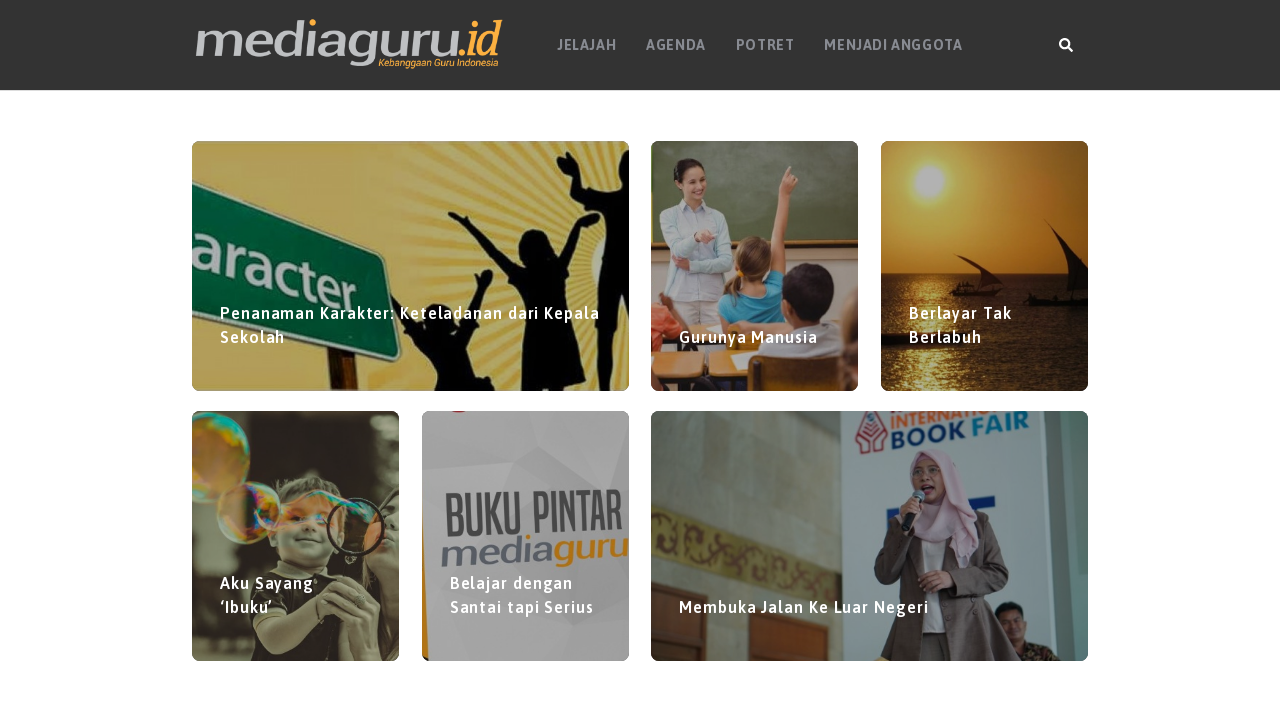

--- FILE ---
content_type: text/html; charset=UTF-8
request_url: https://www.mediaguru.id/
body_size: 7348
content:
<!DOCTYPE html>
<html>
<head>
	<meta name="viewport" content="width=device-width, initial-scale=1, maximum-scale=1, user-scalable=no">
	<title>Mediaguru.id - Portal Media Guru</title>
	<meta name="description" content="Mediaguru.id adalah Portal resmi media para guru yang dikelolah oleh Penerbit Pustaka Media Guru"/>
	<meta name="author" content="Mediaguru.id"/>
	<meta name="keywords" content="mediaguru, portal mediaguru, penerbit mediaguru" />
	<meta property="og:title" content="Mediaguru.id - Portal Media Guru" />
	<meta property="og:image" content="https://bimamedia-cms.sg-sin-1.linodeobjects.com/mediaguru.id/2019/07/21/thumbnail_social-writing-1149962960720ab1a298e7c022d8a2abee083ccafd86620190721231506-bimacms.jpg" />
	<meta property="og:description" content="Mediaguru.id adalah Portal resmi media para guru yang dikelolah oleh Penerbit Pustaka Media Guru" />
	<meta property="og:url" content="https://www.mediaguru.id/" />
	<meta property="og:site_name" content="Mediaguru.id" />
	<meta property="og:author" content="Mediaguru.id" />
	<meta name="twitter:card" content="summary"/>
	<meta name="twitter:url" content="https://www.mediaguru.id/"/>
	<meta name="twitter:title" content="Mediaguru.id - Portal Media Guru"/>
	<meta name="twitter:description" content="Mediaguru.id adalah Portal resmi media para guru yang dikelolah oleh Penerbit Pustaka Media Guru"/>
	<meta name="twitter:image" content="https://bimamedia-cms.sg-sin-1.linodeobjects.com/mediaguru.id/2019/07/21/thumbnail_social-writing-1149962960720ab1a298e7c022d8a2abee083ccafd86620190721231506-bimacms.jpg"/>
	<meta name="twitter:author" content="Mediaguru.id"/>
	<link rel="canonical" href="https://www.mediaguru.id/" />

	<link id="favicon" rel="shortcut icon" href="https://www.mediaguru.id/bima-themes/www/newsportal1/bima-assets/images/favicon.png" type="image/png" />
	<!--<link rel="apple-touch-icon" sizes="194x194" href="https://bima.design/brand/bimafaviconapple.png" type="image/png" />-->

  <link rel="stylesheet" href="https://fonts.googleapis.com/icon?family=Material+Icons">
	<link rel="stylesheet" href="https://cdnjs.cloudflare.com/ajax/libs/materialize/1.0.0-rc.2/css/materialize.min.css">

	<link rel="stylesheet" type="text/css" href="https://www.mediaguru.id/bima-themes/www/newsportal1/bima-assets/vendor/slickjs/slick/slick.css"/>
	<link rel="stylesheet" type="text/css" href="https://www.mediaguru.id/bima-themes/www/newsportal1/bima-assets/vendor/slickjs/slick/slick-theme.css"/>

	<link rel="stylesheet" type="text/css" href="https://www.mediaguru.id/bima-themes/www/newsportal1/bima-assets/css/style.css?v=897987897897">

  <script src="https://ajax.googleapis.com/ajax/libs/jquery/3.3.1/jquery.min.js"></script>
	<script src="https://cdnjs.cloudflare.com/ajax/libs/materialize/1.0.0-rc.2/js/materialize.min.js"></script>
	<script type="text/javascript" src="https://www.mediaguru.id/bima-themes/www/newsportal1/bima-assets/vendor/slickjs/slick/slick.min.js"></script>
	<script defer src="https://www.mediaguru.id/bima-themes/www/newsportal1/bima-assets/vendor/fontawesome/js/fontawesome-all.min.js"></script>

	<script type="text/javascript" src="https://www.mediaguru.id/bima-themes/www/newsportal1/bima-assets/js/custom.js?v=20251223225703"></script>

	<style>
	.post-info .time{display: none!important;}
	.box-post .post-info{display: none!important}
	.search-nav{margin-left: 20px!important;}
	</style>

	<script src="/bima-assets/js/cookie.js?v=20251203225703"></script> 
</head>
<body>

	<header class="bima-header">
	<nav>
	  <div class="nav-wrapper transparent">
	    <div class="container">
	      <a href="https://www.mediaguru.id" class="brand-logo"><img src="https://www.mediaguru.id/bima-themes/www/newsportal1/bima-assets/images/logo.png?v=7676575765"/></a>
				<a href="#" data-target="mobile-demo" class="sidenav-trigger"><i class="material-icons">menu</i></a>
	      <h1>MediaGuru.id</h1>
				<ul id="nav-mobile" class="left nav-desktop hide-on-med-and-down">
					<li><a href="javascript:;" class="open_jelajah">Jelajah</a></li>
					<li><a href="https://www.mediaguru.id/post/event">Agenda</a></li>
					<li><a href="https://www.mediaguru.id/post/foto">Potret</a></li>
					<li><a href="http://anggota.mediaguru.id/" target="_blank">Menjadi Anggota</a></li>
	      </ul>

				<ul id="nav-mobile" class="right nav-desktop search-nav">
					<li class="active"><a href="javascript:;"><i class="fa fa-search"></i></a></li>
				</ul>

	    </div>
	  </div>
	</nav>

	<script>
	  $(document).ready(function(){
	    $('.sidenav').sidenav();
	  });
	</script>
</header>
<ul class="sidenav" id="mobile-demo">
	<li><a href="javascript:;" class="open_jelajah">Jelajah</a></li>
	<li><a href="https://www.mediaguru.id/post/event">Agenda</a></li>
	<li><a href="https://www.mediaguru.id/post/foto">Potret</a></li>
	<li><a href="http://anggota.mediaguru.id/" target="_blank">Menjadi Anggota</a></li>
	<li><a href="https://www.mediaguru.id/pages/tentang-kami">Tentang Kami</a></li>
	<li><a href="https://www.mediaguru.id/pages/hubungi-kami">Hubungi Kami</a></li>
</ul>



<div class="mdl-layout mdl-js-layout mdl-layout--fixed-header mdl-layout--no-desktop-drawer-button">







	<main class="mdl-layout__content">


<section class="bg-white section-padding-40 blog-section ">
  <div class="container">
    <script>
    $(document).ready(function(){
      $.each($('.post-card'),function(key,element){

        var imageBG=$(element).children('a.post-thumbnail').children('img').attr('src');
        $(element).children('a.post-thumbnail').css('background-image',"url("+imageBG+")");

      });
    })
    </script>
    <div class="row post-headline">
      <div class="col l6 m12 s12">
                <div class="post-card">
          <a href="https://www.mediaguru.id/post/article/penanaman-karakter-keteladanan-dari-kepala-sekolah" class="post-thumbnail">
            <img src="https://bimamedia-cms.sg-sin-1.linodeobjects.com/mediaguru.id/2019/09/10/thumbnail-pendidikan-karakter-5bc94d2784e56773b0d503645e14d22e6f7a516904b4320190910205434-bimacms.jpg"/>
          </a>
          <div class="post-info">
            <div class="position-bottom">
            <span class="time"><i class="fa fa-calendar"></i> 10 Sep 2019</span>
            <a href="https://www.mediaguru.id/post/article/penanaman-karakter-keteladanan-dari-kepala-sekolah"><h4>Penanaman Karakter: Keteladanan dari Kepala Sekolah</h4></a>
            </div>
          </div>
        </div>
              </div>

      <div class="col l3 m6 s6">
                <div class="post-card">
          <a href="https://www.mediaguru.id/post/article/gurunya-manusia" class="post-thumbnail">
            <img src="https://bimamedia-cms.sg-sin-1.linodeobjects.com/mediaguru.id/2020/06/11/thumbnail-123394660926d66568c2d377cf86dc15fdda0c8b5a20200611214712-bimacms.jpg"/>
          </a>
          <div class="post-info">
            <div class="position-bottom">
            <span class="time"><i class="fa fa-calendar"></i> 11 Jun 2020</span>
            <a href="https://www.mediaguru.id/post/article/gurunya-manusia"><h4>Gurunya Manusia</h4></a>
            </div>
          </div>
        </div>
              </div>

      <div class="col l3 m6 s6">
                <div class="post-card">
          <a href="https://www.mediaguru.id/post/article/berlayar-tak-berlabuh" class="post-thumbnail">
            <img src="https://bimamedia-cms.sg-sin-1.linodeobjects.com/mediaguru.id/2020/06/11/thumbnail-d0da528dda715d466c2684d0eda7901c06e1086e7ea90f50619f2c36235a895a20200611215759-bimacms.jpg"/>
          </a>
          <div class="post-info">
            <div class="position-bottom">
            <span class="time"><i class="fa fa-calendar"></i> 11 Jun 2020</span>
            <a href="https://www.mediaguru.id/post/article/berlayar-tak-berlabuh"><h4>Berlayar Tak Berlabuh</h4></a>
            </div>
          </div>
        </div>
        
      </div>


    </div>


    <div class="row post-headline">

      <div class="col l3 m6 s6">
                <div class="post-card">
          <a href="https://www.mediaguru.id/post/article/aku-sayang-ibuku" class="post-thumbnail">
            <img src="https://bimamedia-cms.sg-sin-1.linodeobjects.com/mediaguru.id/2019/07/19/thumbnail-son-2935723128038d7477513176eace77e952da409957920190719161403-bimacms.jpg"/>
          </a>
          <div class="post-info">
            <div class="position-bottom">
            <span class="time"><i class="fa fa-calendar"></i> 19 Jul 2019</span>
            <a href="https://www.mediaguru.id/post/article/aku-sayang-ibuku"><h4>Aku Sayang ‘Ibuku’</h4></a>
            </div>
          </div>
        </div>
        
      </div>

      <div class="col l3 m6 s6">
                <div class="post-card">
          <a href="https://www.mediaguru.id/post/article/belajar-dengan-santai-tapi-serius" class="post-thumbnail">
            <img src="https://bimamedia-cms.sg-sin-1.linodeobjects.com/mediaguru.id/2019/08/10/thumbnail-whatsapp-image-2019-08-09-at-1418598b330c28640e1f0193e2c0b2aff06aa620190810095026-bimacms.jpeg"/>
          </a>
          <div class="post-info">
            <div class="position-bottom">
            <span class="time"><i class="fa fa-calendar"></i> 10 Aug 2019</span>
            <a href="https://www.mediaguru.id/post/article/belajar-dengan-santai-tapi-serius"><h4>Belajar dengan Santai tapi Serius</h4></a>
            </div>
          </div>
        </div>
              </div>

      <div class="col l6 m12 s12">
                <div class="post-card">
          <a href="https://www.mediaguru.id/post/article/membuka-jalan-ke-luar-negeri" class="post-thumbnail">
            <img src="https://bimamedia-cms.sg-sin-1.linodeobjects.com/mediaguru.id/2019/09/10/thumbnail-iibf-mediaguru-259bec99161c5fbf4a2a8099099b202ea620190910050345-bimacms.jpeg"/>
          </a>
          <div class="post-info">
            <div class="position-bottom">
            <span class="time"><i class="fa fa-calendar"></i> 10 Sep 2019</span>
            <a href="https://www.mediaguru.id/post/article/membuka-jalan-ke-luar-negeri"><h4>Membuka Jalan Ke Luar Negeri</h4></a>
            </div>
          </div>
        </div>
        
      </div>

    </div>



      



    <div class="hide-on-large-only hide">
      <div class="section-title">
        <div class="row">
          <div class="col l6 s8">
            <h3>Opini Guru</h3>
          </div>
          <div class="col l6 s4 text-right">
            <a href="https://www.mediaguru.id/post/article/category/article-opini-guru">Lihat Semua <i class="fa fa-angle-right"></i></a>
          </div>
        </div>
      </div>


      <div class="list-post">
                <div class="box-post">
          <div class="post-content">
            <a href="https://www.mediaguru.id/post/article/kegiatan-literasi-sekolah-antara-tuntutan-dan-kewajiban"><h3 class="title-post">Kegiatan Literasi Sekolah, Antara Tuntutan dan Kewajiban</h3></a>
            <p class="hide">Oleh: Ali Harsojo Sejak 2015, Gerakan Literasi Sekolah telah digaungkan oleh Kementerian Pendidikan dan Kebudayaan melalui Permendikbud Nomor 23 Tahun ...</p>
              <div class="post-info">27 Nov 2025
                                  <a href="https://www.mediaguru.id/post/article/category/article-opini-guru" class="category-link">Opini Guru</a>
                              </div>
          </div>
        </div>
                <div class="box-post">
          <div class="post-content">
            <a href="https://www.mediaguru.id/post/article/gurunya-manusia"><h3 class="title-post">Gurunya Manusia</h3></a>
            <p class="hide">GURUNYA MANUSIA Oleh Feri Fren Widyaiswara LPMP Sumatera Barat Guru merupakan sosok penting dalam dunia pendidikan. Banyak tokoh pendidikan y...</p>
              <div class="post-info">11 Jun 2020
                                  <a href="https://www.mediaguru.id/post/article/category/article-gurusiana" class="category-link">Gurusiana</a>
                                  <a href="https://www.mediaguru.id/post/article/category/article-opini-guru" class="category-link">Opini Guru</a>
                              </div>
          </div>
        </div>
                <div class="box-post">
          <div class="post-content">
            <a href="https://www.mediaguru.id/post/article/pemodelan-matematika"><h3 class="title-post">Pemodelan Matematika</h3></a>
            <p class="hide">PEMODELAN MATEMATIKA OlehEdi Sutomo Tuntutan kualitas pendidikan Bangsa Indonesia yang cukup tinggi pada era disrupsi ini ditandai oleh perubaha...</p>
              <div class="post-info">11 Jun 2020
                                  <a href="https://www.mediaguru.id/post/article/category/article-opini-guru" class="category-link">Opini Guru</a>
                              </div>
          </div>
        </div>
                <div class="box-post">
          <div class="post-content">
            <a href="https://www.mediaguru.id/post/article/memaknai-kurban"><h3 class="title-post">Memaknai Kurban</h3></a>
            <p class="hide">Memaknai Kurban Oleh Siti Zulaikha Bergema lantunan takbir di mana-mana. Hari Raya Iduladha telah tiba. Semua umat Islam menyambut dengan penuh riang ...</p>
              <div class="post-info">20 Aug 2019
                                  <a href="https://www.mediaguru.id/post/article/category/article-opini-guru" class="category-link">Opini Guru</a>
                              </div>
          </div>
        </div>
        
      </div>
    </div>



    <div class="section-title">
      <div class="row">
        <div class="col l6 s8">
          <h3>Opini Guru</h3>
        </div>
        <div class="col l6 s4 text-right">
          <a href="https://www.mediaguru.id/post/article/category/article-opini-guru">Lihat Semua <i class="fa fa-angle-right"></i></a>
        </div>
      </div>
    </div>

    <div class="row post-headline">



      <div class="col l6 m12 s12">
                <div class="post-card" style="height:273px;">
          <a href="https://www.mediaguru.id/post/article/kegiatan-literasi-sekolah-antara-tuntutan-dan-kewajiban" class="post-thumbnail">
            <img src="https://bimamedia-cms.sg-sin-1.linodeobjects.com/mediaguru.id/2025/11/27/thumbnail-ilustrasi-opini-literasi20251127193228.png"/>
          </a>
          <div class="post-info">
            <div class="position-bottom">
            <span class="time"><i class="fa fa-calendar"></i> 27 Nov 2025</span>
            <a href="https://www.mediaguru.id/post/article/kegiatan-literasi-sekolah-antara-tuntutan-dan-kewajiban"><h4>Kegiatan Literasi Sekolah, Antara Tuntutan dan Kewajiban</h4></a>
            </div>
          </div>

        </div>
              </div>

      <div class="col l6">

        <div class="list-post">

                    <div class="box-post">
            <div class="post-thumbnail">
              <a href="https://www.mediaguru.id/post/article/gurunya-manusia"><img src="https://bimamedia-cms.sg-sin-1.linodeobjects.com/mediaguru.id/2020/06/11/thumbnail-123394660926d66568c2d377cf86dc15fdda0c8b5a20200611214712-bimacms.jpg" alt="Gurunya Manusia"></a>
            </div>
            <div class="post-content">
                <a href="https://www.mediaguru.id/post/article/gurunya-manusia"><h4 class="title-post">Gurunya Manusia</h4></a>
                <div class="post-info"><i class="fa fa-calendar"></i> 11 Jun 2020</div>
            </div>
          </div>
                    <div class="box-post">
            <div class="post-thumbnail">
              <a href="https://www.mediaguru.id/post/article/pemodelan-matematika"><img src="https://bimamedia-cms.sg-sin-1.linodeobjects.com/mediaguru.id/2020/06/11/thumbnail-l-1hhfhgijcvsm4orrz3uvalg6eaea24f8a19459bc32fb77b7adecb0720200611193927-bimacms7e0bb197b7aa96f2a5a6c0aa6fae7e4a20200611213016-bimacms.jpeg" alt="Pemodelan Matematika"></a>
            </div>
            <div class="post-content">
                <a href="https://www.mediaguru.id/post/article/pemodelan-matematika"><h4 class="title-post">Pemodelan Matematika</h4></a>
                <div class="post-info"><i class="fa fa-calendar"></i> 11 Jun 2020</div>
            </div>
          </div>
                    <div class="box-post">
            <div class="post-thumbnail">
              <a href="https://www.mediaguru.id/post/article/memaknai-kurban"><img src="https://bimamedia-cms.sg-sin-1.linodeobjects.com/mediaguru.id/2019/08/20/thumbnail-0870102001565421086-afghanistaniduladha17ff05eeb6d175069c972d67985bacd920190820195233-bimacms.jpg" alt="Memaknai Kurban"></a>
            </div>
            <div class="post-content">
                <a href="https://www.mediaguru.id/post/article/memaknai-kurban"><h4 class="title-post">Memaknai Kurban</h4></a>
                <div class="post-info"><i class="fa fa-calendar"></i> 20 Aug 2019</div>
            </div>
          </div>
          



        </div>

      </div>

    </div>






    <div class="section-title">
      <div class="row">
        <div class="col l6 s8">
          <h3>Kepala Sekolah Menulis</h3>
        </div>
        <div class="col l6 s4 text-right">
          <a href="https://www.mediaguru.id/post/article/category/article-kepala-sekolah-menulis">Lihat Semua <i class="fa fa-angle-right"></i></a>
        </div>
      </div>
    </div>



    <div class="row square-list-post list-post">

            <div class="col l3 m3 s6">
        <div class="box-post">
          <div class="post-thumbnail">
            <a href="https://www.mediaguru.id/post/article/penanaman-karakter-keteladanan-dari-kepala-sekolah"><img src="https://bimamedia-cms.sg-sin-1.linodeobjects.com/mediaguru.id/2019/09/10/m-pendidikan-karakter-5bc94d2784e56773b0d503645e14d22e6f7a516904b4320190910205434-bimacms.jpg" alt="Penanaman Karakter: Keteladanan dari Kepala Sekolah"></a>
          </div>
          <div class="post-content">
            <a href="https://www.mediaguru.id/post/article/penanaman-karakter-keteladanan-dari-kepala-sekolah"><h4 class="title-post">Penanaman Karakter: Keteladanan dari Kepala Sekolah</h4></a>
              <div class="post-info"><i class="fa fa-calendar"></i> 10 Sep 2019</div>
          </div>
        </div>
      </div>
            <div class="col l3 m3 s6">
        <div class="box-post">
          <div class="post-thumbnail">
            <a href="https://www.mediaguru.id/post/article/akhirnya-aku-jadi-kepsek-penulis"><img src="https://bimamedia-cms.sg-sin-1.linodeobjects.com/mediaguru.id/2019/08/25/m-6866916815005670167527898800599971909861376nf12119867908cf450b8c948335ea39f920190825211002-bimacms.jpg" alt="Akhirnya Aku Jadi Kepsek Penulis"></a>
          </div>
          <div class="post-content">
            <a href="https://www.mediaguru.id/post/article/akhirnya-aku-jadi-kepsek-penulis"><h4 class="title-post">Akhirnya Aku Jadi Kepsek Penulis</h4></a>
              <div class="post-info"><i class="fa fa-calendar"></i> 25 Aug 2019</div>
          </div>
        </div>
      </div>
            <div class="col l3 m3 s6">
        <div class="box-post">
          <div class="post-thumbnail">
            <a href="https://www.mediaguru.id/post/article/memupuk-keterampilan-menulis-di-sekolah"><img src="https://bimamedia-cms.sg-sin-1.linodeobjects.com/mediaguru.id/2019/08/20/m-rahasia-mendapatkan-uang-dari-menulis-trentech-seputar-startupihmfye7a67cd3d4e3217601d47ff79612ea0d520190820211349-bimacms.jpg" alt="Memupuk Keterampilan Menulis di Sekolah"></a>
          </div>
          <div class="post-content">
            <a href="https://www.mediaguru.id/post/article/memupuk-keterampilan-menulis-di-sekolah"><h4 class="title-post">Memupuk Keterampilan Menulis di Sekolah</h4></a>
              <div class="post-info"><i class="fa fa-calendar"></i> 20 Aug 2019</div>
          </div>
        </div>
      </div>
            <div class="col l3 m3 s6">
        <div class="box-post">
          <div class="post-thumbnail">
            <a href="https://www.mediaguru.id/post/article/motivator-literasi-sekolah"><img src="https://bimamedia-cms.sg-sin-1.linodeobjects.com/mediaguru.id/2019/08/20/m-tanah-datar633173b9994689e59bb4c896e56fcc9b20190820201505-bimacms.jpg" alt="Motivator Literasi Sekolah"></a>
          </div>
          <div class="post-content">
            <a href="https://www.mediaguru.id/post/article/motivator-literasi-sekolah"><h4 class="title-post">Motivator Literasi Sekolah</h4></a>
              <div class="post-info"><i class="fa fa-calendar"></i> 20 Aug 2019</div>
          </div>
        </div>
      </div>
      
    </div>



    <div class="section-title">
      <div class="row">
        <div class="col l6 s8">
          <h3>Sapa</h3>
        </div>
        <div class="col l6 s4 text-right">
          <a href="https://www.mediaguru.id/post/article/category/article-sapa">Lihat Semua <i class="fa fa-angle-right"></i></a>
        </div>
      </div>
    </div>



    <div class="row square-list-post list-post">

            <div class="col l3 m3 s6">
        <div class="box-post">
          <div class="post-thumbnail">
            <a href="https://www.mediaguru.id/post/article/belajar-dengan-santai-tapi-serius"><img src="https://bimamedia-cms.sg-sin-1.linodeobjects.com/mediaguru.id/2019/08/10/m-whatsapp-image-2019-08-09-at-1418598b330c28640e1f0193e2c0b2aff06aa620190810095026-bimacms.jpeg" alt="Belajar dengan Santai tapi Serius"></a>
          </div>
          <div class="post-content">
            <a href="https://www.mediaguru.id/post/article/belajar-dengan-santai-tapi-serius"><h4 class="title-post">Belajar dengan Santai tapi Serius</h4></a>
              <div class="post-info"><i class="fa fa-calendar"></i> 10 Aug 2019</div>
          </div>
        </div>
      </div>
            <div class="col l3 m3 s6">
        <div class="box-post">
          <div class="post-thumbnail">
            <a href="https://www.mediaguru.id/post/article/panduan-praktis-cara-memulai-menulis"><img src="https://bimamedia-cms.sg-sin-1.linodeobjects.com/mediaguru.id/2019/08/02/m-becoming-a-freelance-article-writer-43b7be2757492c9d420a6e09ee9e2bbf600x400c26bdedc8808e86e52098739c31c9ff620190802143752-bimacms.jpg" alt="Panduan Praktis Cara Memulai Menulis "></a>
          </div>
          <div class="post-content">
            <a href="https://www.mediaguru.id/post/article/panduan-praktis-cara-memulai-menulis"><h4 class="title-post">Panduan Praktis Cara Memulai Menulis </h4></a>
              <div class="post-info"><i class="fa fa-calendar"></i> 02 Aug 2019</div>
          </div>
        </div>
      </div>
            <div class="col l3 m3 s6">
        <div class="box-post">
          <div class="post-thumbnail">
            <a href="https://www.mediaguru.id/post/article/ditolak-penerbit"><img src="https://bimamedia-cms.sg-sin-1.linodeobjects.com/mediaguru.id/2019/08/02/m-download-1e5e633f8bd2b3ce37d24fe84a60c03bb20190802143514-bimacms.jpg" alt="Ditolak Penerbit"></a>
          </div>
          <div class="post-content">
            <a href="https://www.mediaguru.id/post/article/ditolak-penerbit"><h4 class="title-post">Ditolak Penerbit</h4></a>
              <div class="post-info"><i class="fa fa-calendar"></i> 02 Aug 2019</div>
          </div>
        </div>
      </div>
            <div class="col l3 m3 s6">
        <div class="box-post">
          <div class="post-thumbnail">
            <a href="https://www.mediaguru.id/post/article/buku-catatan-harian-yang-mengguncang-dunia"><img src="https://bimamedia-cms.sg-sin-1.linodeobjects.com/mediaguru.id/2019/08/02/m-downloadfd456406745d816a45cae554c788e75420190802143010-bimacms.jpg" alt="Buku Catatan Harian yang Mengguncang Dunia"></a>
          </div>
          <div class="post-content">
            <a href="https://www.mediaguru.id/post/article/buku-catatan-harian-yang-mengguncang-dunia"><h4 class="title-post">Buku Catatan Harian yang Mengguncang Dunia</h4></a>
              <div class="post-info"><i class="fa fa-calendar"></i> 02 Aug 2019</div>
          </div>
        </div>
      </div>
      
    </div>





    <div class="hide-on-med-and-down">
      <div class="section-title">
        <div class="row">
          <div class="col l6 s8">
            <h3>Sudut Baca</h3>
          </div>
          <div class="col l6 s4 text-right">
            <a href="https://www.mediaguru.id/post/article/category/article-sudut-baca">Lihat Semua <i class="fa fa-angle-right"></i></a>
          </div>
        </div>
      </div>



      <div class="row square-list-post list-post">

        
      </div>
    </div>



    <div class="hide-on-large-only">

      <div class="section-title">
        <div class="row">
          <div class="col l6 s8">
            <h3>Sudut Baca</h3>
          </div>
          <div class="col l6 s4 text-right">
            <a href="https://www.mediaguru.id/post/article/category/article-sudut-baca">Lihat Semua <i class="fa fa-angle-right"></i></a>
          </div>
        </div>
      </div>


      <div class="list-post">
        
      </div>


    </div>





    <div class="section-title">
      <div class="row">
        <div class="col l6 s8">
          <h3>Buku Pilihan</h3>
        </div>
        <div class="col l6 s4 text-right">
          <a href="/post/buku">Lihat Semua <i class="fa fa-angle-right"></i></a>
        </div>
      </div>
    </div>
    <div class="row square-list-post list-post">

            <div class="col l3 m3 s6">
        <div class="box-post">
          <div class="post-thumbnail">
            <a href="https://www.mediaguru.id/post/buku/hikmah-di-balik-kejadian"><img src="https://bimamedia-cms.sg-sin-1.linodeobjects.com/mediaguru.id/2025/12/22/thumbnail-fashion-cover-hikmah-di-balik-kejadianrinalfi-1jpg20251222181516.jpeg" alt="Hikmah di Balik Kejadian"></a>
          </div>

        </div>
      </div>
            <div class="col l3 m3 s6">
        <div class="box-post">
          <div class="post-thumbnail">
            <a href="https://www.mediaguru.id/post/buku/wakaf-tunai-solusi-pembangunan-ekonomi-umat"><img src="https://bimamedia-cms.sg-sin-1.linodeobjects.com/mediaguru.id/2025/12/12/thumbnail-fashion-cover-wakaf-tunai-solusi-pembangunan-ekonomi-umatachjpg20251212215747.jpeg" alt="Wakaf Tunai: Solusi Pembangunan Ekonomi Umat"></a>
          </div>

        </div>
      </div>
            <div class="col l3 m3 s6">
        <div class="box-post">
          <div class="post-thumbnail">
            <a href="https://www.mediaguru.id/post/buku/buku-ini-ecek-ecek-kumpulan-esai-menggelik-tentang-kehidupan-sosial"><img src="https://bimamedia-cms.sg-sin-1.linodeobjects.com/mediaguru.id/2025/12/10/thumbnail-fashion-cover-buku-ini-ecek-ecekeko-prasetyo-1jpg20251210142530.jpeg" alt="Buku Ini Ecek-Ecek: Kumpulan Esai Menggeli"></a>
          </div>

        </div>
      </div>
            <div class="col l3 m3 s6">
        <div class="box-post">
          <div class="post-thumbnail">
            <a href="https://www.mediaguru.id/post/buku/optimalisasi-pembelajaran-mendalam-panduan-praktis-model-inovatif-dalam-kurikulum-nasional"><img src="https://bimamedia-cms.sg-sin-1.linodeobjects.com/mediaguru.id/2025/12/01/thumbnail-fashion-cover-optimalisasi-pembelajaran-mendalamsuhaibar-1jpg20251201215907.jpeg" alt="Optimalisasi Pembelajaran Mendalam: Panduan Praktis Model Inovatif dalam Kurikulum Nasional"></a>
          </div>

        </div>
      </div>
      
    </div>


    <div class="section-title">
      <div class="row">
        <div class="col l6 s8">
          <h3>Gurusiana</h3>
        </div>
        <div class="col l6 s4 text-right">
          <a href="https://www.mediaguru.id/post/article/category/article-gurusiana">Lihat Semua <i class="fa fa-angle-right"></i></a>
        </div>
      </div>
    </div>
    <div class="row square-list-post list-post">

            <div class="col l3 m3 s6">
        <div class="box-post">
          <div class="post-thumbnail">
            <a href="https://www.mediaguru.id/post/article/berlayar-tak-berlabuh"><img src="https://bimamedia-cms.sg-sin-1.linodeobjects.com/mediaguru.id/2020/06/11/m-d0da528dda715d466c2684d0eda7901c06e1086e7ea90f50619f2c36235a895a20200611215759-bimacms.jpg" alt="Berlayar Tak Berlabuh"></a>
          </div>
          <div class="post-content">
            <a href="https://www.mediaguru.id/post/article/berlayar-tak-berlabuh"><h4 class="title-post">Berlayar Tak Berlabuh</h4></a>
              <div class="post-info"><i class="fa fa-calendar"></i> 11 Jun 2020</div>
          </div>
        </div>
      </div>
            <div class="col l3 m3 s6">
        <div class="box-post">
          <div class="post-thumbnail">
            <a href="https://www.mediaguru.id/post/article/gurunya-manusia"><img src="https://bimamedia-cms.sg-sin-1.linodeobjects.com/mediaguru.id/2020/06/11/m-123394660926d66568c2d377cf86dc15fdda0c8b5a20200611214712-bimacms.jpg" alt="Gurunya Manusia"></a>
          </div>
          <div class="post-content">
            <a href="https://www.mediaguru.id/post/article/gurunya-manusia"><h4 class="title-post">Gurunya Manusia</h4></a>
              <div class="post-info"><i class="fa fa-calendar"></i> 11 Jun 2020</div>
          </div>
        </div>
      </div>
            <div class="col l3 m3 s6">
        <div class="box-post">
          <div class="post-thumbnail">
            <a href="https://www.mediaguru.id/post/article/menanamkan-pondasi-pembelajaran-di-hari-pertama-sekolah"><img src="https://bimamedia-cms.sg-sin-1.linodeobjects.com/mediaguru.id/2019/07/17/m-l-img20190714055917331dfb4ff397cb227b91c302245e6707e0a20190714063115-bimacms7460c8eecf3053d133e840d77663847620190717163729-bimacms.jpeg" alt="Menanamkan Pondasi Pembelajaran di Hari Pertama Sekolah"></a>
          </div>
          <div class="post-content">
            <a href="https://www.mediaguru.id/post/article/menanamkan-pondasi-pembelajaran-di-hari-pertama-sekolah"><h4 class="title-post">Menanamkan Pondasi Pembelajaran di Hari Pertama Sekolah</h4></a>
              <div class="post-info"><i class="fa fa-calendar"></i> 17 Jul 2019</div>
          </div>
        </div>
      </div>
            <div class="col l3 m3 s6">
        <div class="box-post">
          <div class="post-thumbnail">
            <a href="https://www.mediaguru.id/post/article/kawal-anak-kita-di-hari-pertama-masuk-sekolah"><img src="https://bimamedia-cms.sg-sin-1.linodeobjects.com/mediaguru.id/2019/07/17/m-kids-283543012803e1af67119e58f08f686b800323217f520190717163007-bimacms.jpg" alt="Kawal Anak Kita di Hari Pertama Masuk Sekolah"></a>
          </div>
          <div class="post-content">
            <a href="https://www.mediaguru.id/post/article/kawal-anak-kita-di-hari-pertama-masuk-sekolah"><h4 class="title-post">Kawal Anak Kita di Hari Pertama Masuk Sekolah</h4></a>
              <div class="post-info"><i class="fa fa-calendar"></i> 17 Jul 2019</div>
          </div>
        </div>
      </div>
      
    </div>


    <div class="section-title">
      <div class="row">
        <div class="col l6 s8">
          <h3>Inspirasi</h3>
        </div>
        <div class="col l6 s4 text-right">
          <a href="https://www.mediaguru.id/post/article/category/article-inspirasi">Lihat Semua <i class="fa fa-angle-right"></i></a>
        </div>
      </div>
    </div>
    <div class="row square-list-post list-post">

            <div class="col l3 m3 s6">
        <div class="box-post">
          <div class="post-thumbnail">
            <a href="https://www.mediaguru.id/post/article/arini-soengkono-bergulat-dengan-aksara-di-usia-senja"><img src="https://bimamedia-cms.sg-sin-1.linodeobjects.com/mediaguru.id/2019/08/20/m-arini4e784d00a4dcd0a35d0d72b2b2447b3320190820203257-bimacms.jpg" alt="Arini Soengkono, Bergulat dengan Aksara di Usia Senja"></a>
          </div>
          <div class="post-content">
            <a href="https://www.mediaguru.id/post/article/arini-soengkono-bergulat-dengan-aksara-di-usia-senja"><h4 class="title-post">Arini Soengkono, Bergulat dengan Aksara di Usia Senja</h4></a>
              <div class="post-info"><i class="fa fa-calendar"></i> 20 Aug 2019</div>
          </div>
        </div>
      </div>
      
    </div>


    <div class="section-title">
      <div class="row">
        <div class="col l6 s8">
          <h3>Puisi</h3>
        </div>
        <div class="col l6 s4 text-right">
          <a href="https://www.mediaguru.id/post/article/category/article-puisi">Lihat Semua <i class="fa fa-angle-right"></i></a>
        </div>
      </div>
    </div>
    <div class="row square-list-post list-post">

            <div class="col l3 m3 s6">
        <div class="box-post">
          <div class="post-thumbnail">
            <a href="https://www.mediaguru.id/post/article/berlayar-tak-berlabuh"><img src="https://bimamedia-cms.sg-sin-1.linodeobjects.com/mediaguru.id/2020/06/11/m-d0da528dda715d466c2684d0eda7901c06e1086e7ea90f50619f2c36235a895a20200611215759-bimacms.jpg" alt="Berlayar Tak Berlabuh"></a>
          </div>
          <div class="post-content">
            <a href="https://www.mediaguru.id/post/article/berlayar-tak-berlabuh"><h4 class="title-post">Berlayar Tak Berlabuh</h4></a>
              <div class="post-info"><i class="fa fa-calendar"></i> 11 Jun 2020</div>
          </div>
        </div>
      </div>
            <div class="col l3 m3 s6">
        <div class="box-post">
          <div class="post-thumbnail">
            <a href="https://www.mediaguru.id/post/article/puisi-puisi-ahmad-syaihu"><img src="https://bimamedia-cms.sg-sin-1.linodeobjects.com/mediaguru.id/2019/08/07/m-104177586028897764959996247534634747010763n5497f7086e453586a8f4cd92b0d897ec20190807082304-bimacms.jpg" alt="Puisi-Puisi Ahmad Syaihu"></a>
          </div>
          <div class="post-content">
            <a href="https://www.mediaguru.id/post/article/puisi-puisi-ahmad-syaihu"><h4 class="title-post">Puisi-Puisi Ahmad Syaihu</h4></a>
              <div class="post-info"><i class="fa fa-calendar"></i> 07 Aug 2019</div>
          </div>
        </div>
      </div>
            <div class="col l3 m3 s6">
        <div class="box-post">
          <div class="post-thumbnail">
            <a href="https://www.mediaguru.id/post/article/puisi-puisi-rifqi-risnadyatul-hudha"><img src="https://bimamedia-cms.sg-sin-1.linodeobjects.com/mediaguru.id/2019/07/30/m-whatsapp-image-2019-07-30-at-1953499c6dab41e890cdc99c92b8f78ef868ce20190730201946-bimacms.jpeg" alt="Puisi-Puisi Rifqi Risnadyatul Hudha"></a>
          </div>
          <div class="post-content">
            <a href="https://www.mediaguru.id/post/article/puisi-puisi-rifqi-risnadyatul-hudha"><h4 class="title-post">Puisi-Puisi Rifqi Risnadyatul Hudha</h4></a>
              <div class="post-info"><i class="fa fa-calendar"></i> 30 Jul 2019</div>
          </div>
        </div>
      </div>
            <div class="col l3 m3 s6">
        <div class="box-post">
          <div class="post-thumbnail">
            <a href="https://www.mediaguru.id/post/article/hanya-satu-pintaku"><img src="https://www.mediaguru.id/bima-themes/www/newsportal1/bima-assets/images/m-noimage.png" alt="HANYA SATU PINTAKU "></a>
          </div>
          <div class="post-content">
            <a href="https://www.mediaguru.id/post/article/hanya-satu-pintaku"><h4 class="title-post">HANYA SATU PINTAKU </h4></a>
              <div class="post-info"><i class="fa fa-calendar"></i> 20 Jul 2019</div>
          </div>
        </div>
      </div>
      
    </div>


    <div class="section-title">
      <div class="row">
        <div class="col l6 s8">
          <h3>Cerpen</h3>
        </div>
        <div class="col l6 s4 text-right">
          <a href="https://www.mediaguru.id/post/article/category/article-cerpen">Lihat Semua <i class="fa fa-angle-right"></i></a>
        </div>
      </div>
    </div>
    <div class="row square-list-post list-post">

            <div class="col l3 m3 s6">
        <div class="box-post">
          <div class="post-thumbnail">
            <a href="https://www.mediaguru.id/post/article/cinta-simpang-jalan-banowati"><img src="https://bimamedia-cms.sg-sin-1.linodeobjects.com/mediaguru.id/2019/07/30/m-whatsapp-image-2019-07-30-at-1953499c6dab41e890cdc99c92b8f78ef868ce20190730200404-bimacms.jpeg" alt="Cinta Simpang Jalan Banowati"></a>
          </div>
          <div class="post-content">
            <a href="https://www.mediaguru.id/post/article/cinta-simpang-jalan-banowati"><h4 class="title-post">Cinta Simpang Jalan Banowati</h4></a>
              <div class="post-info"><i class="fa fa-calendar"></i> 30 Jul 2019</div>
          </div>
        </div>
      </div>
            <div class="col l3 m3 s6">
        <div class="box-post">
          <div class="post-thumbnail">
            <a href="https://www.mediaguru.id/post/article/apakah-kalian-lupa"><img src="https://bimamedia-cms.sg-sin-1.linodeobjects.com/mediaguru.id/2019/07/19/m-book-1822474128083f442710612bef16594f7a06511b8e420190719161906-bimacms.jpg" alt="Apakah Kalian Lupa?"></a>
          </div>
          <div class="post-content">
            <a href="https://www.mediaguru.id/post/article/apakah-kalian-lupa"><h4 class="title-post">Apakah Kalian Lupa?</h4></a>
              <div class="post-info"><i class="fa fa-calendar"></i> 19 Jul 2019</div>
          </div>
        </div>
      </div>
            <div class="col l3 m3 s6">
        <div class="box-post">
          <div class="post-thumbnail">
            <a href="https://www.mediaguru.id/post/article/aku-sayang-ibuku"><img src="https://bimamedia-cms.sg-sin-1.linodeobjects.com/mediaguru.id/2019/07/19/m-son-2935723128038d7477513176eace77e952da409957920190719161403-bimacms.jpg" alt="Aku Sayang ‘Ibuku’"></a>
          </div>
          <div class="post-content">
            <a href="https://www.mediaguru.id/post/article/aku-sayang-ibuku"><h4 class="title-post">Aku Sayang ‘Ibuku’</h4></a>
              <div class="post-info"><i class="fa fa-calendar"></i> 19 Jul 2019</div>
          </div>
        </div>
      </div>
            <div class="col l3 m3 s6">
        <div class="box-post">
          <div class="post-thumbnail">
            <a href="https://www.mediaguru.id/post/article/minggat"><img src="https://bimamedia-cms.sg-sin-1.linodeobjects.com/mediaguru.id/2019/07/19/m-wanderer-4553381280b2f036396c1c09cfbe297fd7a4d2a4b420190719161049-bimacms.jpg" alt="Minggat"></a>
          </div>
          <div class="post-content">
            <a href="https://www.mediaguru.id/post/article/minggat"><h4 class="title-post">Minggat</h4></a>
              <div class="post-info"><i class="fa fa-calendar"></i> 19 Jul 2019</div>
          </div>
        </div>
      </div>
      
    </div>





  <div class="row hide">
    <div class="col l6 m12 s12 hide-on-med-and-down">

      <div class="section-title">
        <div class="row">
          <div class="col l6 s8">
            <h3>Artikel Terbaru</h3>
          </div>
          <div class="col l6 s4 text-right">
            <a href="/post/article/category/article-berita-terkini">Lihat Semua <i class="fa fa-angle-right"></i></a>
          </div>
        </div>
      </div>


      <div class="list-post">
        
      </div>


    </div>

    <div class="col l6 m12 s12">

      



      




    </div>
  </div>


</div>

</section>






<div class="clearfix"></div>


</main>
</div>



<footer class="bima-footer">
  <div class="container">


    <div class="footer-link">
      <div class="row">
        <div class="col s12 m12 l8 right">

                    </div>
        <div class="col s12 m12 l12 left">
          &copy; 2019 MediaGuru.id - All Rights Reserved - <a href="https://www.facebook.com/mediaguruID">Facebook</a> . <a href="https://www.facebook.com/groups/MediaGuruIndonesia/">Facebook Group</a> . <a href="https://www.instagram.com/mediaguru.id/">Instagram</a> . <a href="https://www.youtube.com/channel/UCPKXtJCViuXCFw34bcZEWkA?view_as=subscriber">Youtube</a>
        </div>
      </div>
    </div>

  </div>
</footer>

<script>
  $(document).ready(function(){

    $('.open_jelajah').on('click',function(){

      $('.jelajah').animate({
        top:0,
        left:0,
        width: "200%",
        height: "200%",
        'border-radius' : 0
      }, 500, function() {
        // Animation complete.
        $('.jelajah').css({
          width: "100%",
          height: "100%",
        });
        $('body').css({
          position:'fixed',
          width: "100%",
          height: "100%",
        });

        $('.close_jelajah,.content_jelajah').fadeIn();


      });

    });

    $('.close_jelajah').on('click',function(){
      $('.close_jelajah,.content_jelajah').hide();

      $('.jelajah').animate({
        top:'-400px',
        left:'-400px',
        width: "100px",
        height: "100px",
        'border-radius' : '100%'
      }, 500, function() {
        // Animation complete.
        $('.jelajah').css({
          top: "-100px",
          left: "-200px"
        });

        $('body').removeAttr('style');


      });

    });


  })
</script>
<style>
.jelajah{background: #000; color: #FFF; top: -100px; width: 100px; height: 100px; border-radius: 100%; position: fixed; left: -200px; z-index: 99999999; overflow: auto;}
.close_jelajah{position: fixed; top: 0; right: 0; z-index: 999999999; color: #FFF; font-size: 30px; padding: 10px 20px; cursor: pointer; display: none;}
.content_jelajah{display: none;}
.content_jelajah h2{font-size: 34px; letter-spacing: 14px; font-weight: 600;}
.list-item-jelajah{width: 100%;}
.list-item-jelajah a.item{width: calc(33.33% - 20px); display: block; height: 250px; float: left; background: #1b1b1b; color: #adadad; margin: 10px; text-align: center;  position: relative;}
.list-item-jelajah a.item span.img{position: absolute; width: 100%; background: #000; opacity: .4; height: 100%; left: 0; top:0; }
.list-item-jelajah a.item span.text{position: absolute; width: 100%; height: 100%; left: 0; top:0; z-index: 999;padding: 80px 0px; font-size: 30px;background: rgba(0,0,0,.5);}
.list-item-jelajah a.item:hover{background: #222;color:#FFF}

@media all and (max-width:640px){
  .content_jelajah{margin-bottom: 100px;}
  .list-item-jelajah a.item{width: calc(50% - 20px);}
}
</style>

<div class="jelajah">
  <div class="close_jelajah"><i class="fa fa-times"></i></div>

  <div class="container content_jelajah">
    <div class="text-center">
      <h2>JELAJAH</h2>
    </div>

    <div class="list-item-jelajah">

            <a href="https://www.mediaguru.id/post/article/category/article-sapa" class="item">
                <span class="text">Sapa</span>
      </a>
            <a href="https://www.mediaguru.id/post/article/category/article-kepala-sekolah-menulis" class="item">
                <span class="text">Kepala<br/>Sekolah<br/>Menulis</span>
      </a>
            <a href="https://www.mediaguru.id/post/article/category/article-opini-guru" class="item">
                <span class="text">Opini<br/>Guru</span>
      </a>
            <a href="https://www.mediaguru.id/post/article/category/article-inspirasi" class="item">
                <span class="text">Inspirasi</span>
      </a>
            <a href="https://www.mediaguru.id/post/article/category/article-gurusiana" class="item">
                <span class="text">Gurusiana</span>
      </a>
            <a href="https://www.mediaguru.id/post/article/category/article-resensi-buku" class="item">
                <span class="text">Resensi<br/>Buku</span>
      </a>
          </div>




  </div>

</div>


<noscript>
                  <style type="text/css">
                      body{position:fixed;top:0; left:0; width:100%; height:100%;}
                  </style>
                  <div style="position:fixed; z-index:99999999999999; top:0; left:0; width:100%; background:#FFF; text-align:center; padding:40px 20px; height:100%;">
                  Please enabled javascript on your browser
                  </div>
              </noscript>
            <textarea class="pixel_tracking_data" style="display:none">{"meta":{"fbp":"","fbc":""}}</textarea><style>
.bg-grey.single-blog p.hidden-mobile{display:none;}
header .nav-desktop{margin-left:350px;}
</style>

</body>
</html>


--- FILE ---
content_type: text/css
request_url: https://www.mediaguru.id/bima-themes/www/newsportal1/bima-assets/css/style.css?v=897987897897
body_size: 3004
content:
@import url('https://fonts.googleapis.com/css?family=Roboto:300,400');
@import url('https://fonts.googleapis.com/css?family=Asap:400,600,700&display=swap');

h1,h2,h3,h4,h5,h6{font-weight: 300}
img{max-width: 100%;}
*{-webkit-box-sizing: border-box; -moz-box-sizing: border-box; box-sizing: border-box; font-family: 'Asap', sans-serif!important;}
.bima-layout{ display: block; -webkit-box-sizing: border-box; -moz-box-sizing: border-box; box-sizing: border-box;}

a,a:hover{color:#865303;}

header h1{display: none;}

.mdl-textfield{width: 250px!important}
.mdl-grid{max-width: 1080px;}

.text-center{text-align: center;}
.text-left{text-align: left;}
.text-right{text-align: right;}
.clearfix{clear:both}

.row{ margin-left: -.75rem; margin-right: -.75rem;}
header{padding-top: 91px;}
header nav{height: auto; background: #333; position: fixed; width: 100%; top: 0; left: 0; z-index: 996; box-shadow: none; border-bottom: #DDD solid 1px;}
.brand-logo img{height: 60px; line-height: 90px; display: inline-block; margin-top: 13px;}
header .nav-desktop{margin-left: 150px;}
header nav ul li.active{background: #333!important}
header nav ul li a{color: #888b92; font-size: 14px; font-weight: 700; text-transform: uppercase; letter-spacing: .6px;}
header nav ul li.active a{color: #FFF}

nav.bima-pagination{background: #FFF; line-height: unset !important; border: none; box-shadow: none; height: auto;}
nav.bima-pagination .pagination li.active{background-color: transparent;}

section.article{background: #f2f7fb; padding: 140px 0px; float:left; width:100%}
section.article .overview h3{color:#33495e; margin-top: 180px;}
section.article .overview p{color:#7e97ae; max-width: 400px; display: inline-block;}

.list-article{ width: 100%}
.list-article .title, .list-article .title *{font-size: 18px; line-height: 24px; color: #333; font-weight: 600; text-decoration: none}

section::after,section::before{display: table;content: " ";clear:both;}

.section-title{border-bottom: #E5E7EA solid 1px; padding: 23px 0px; margin-bottom: 18px; margin-top: 28px;}
.section-title .row{margin-bottom: 0px;}
.section-title h3{font-size: 24px; font-weight: 600; line-height: 29px; color:#3A3B3E; margin: 0px;}
.section-title a{line-height: 29px;}

.post-card{position: relative; height: 250px; border-radius: 8px!important; overflow: hidden!important; margin-bottom: 10px; margin-top: 10px;}
.post-card .post-thumbnail{display: block; width: 100%; height: 100%; position: absolute; left: 0; top: 0; background-position: center center; background-repeat: no-repeat; background-size: cover; background-color: #333;  transition: all ease .2s}
.post-card:hover .post-thumbnail{width: calc(100% + 20px); height: calc(100% + 20px); left: -10px; top:-10px;}

.post-card .post-thumbnail img{width: 100%; visibility: hidden;}
.post-card .post-info{width: 100%; height: 100%; position: absolute;left: 0; top:0; background: rgba(0,0,0,.3); padding: 28px;}
.post-card .post-info a h4{font-size: 16px; line-height: 24px; color: #ffffff; font-weight: 600; letter-spacing: .9px; display: block; margin-top: 15px;}
.post-card .post-info span{display: inline-block; background: rgba(0,0,0,.4); color: #f1f1f1; font-size: 12px; line-height: 26px; padding: 0px 8px; border-radius: 8px;}
.post-card .post-info span svg{margin-right: 8px; display: inline-block;}
.post-card .post-info .position-bottom{position: absolute; bottom: 0; left: 0; padding: 28px;}

.post-headline{margin-bottom: 0px!important;}

.list-link{list-style: none; margin: 0px; padding: 0px;}
.list-link li a{color:#333!important; text-decoration: none!important}
footer .list-link li a{color:#7e97ae!important; margin-bottom: 10px; display: block; font-weight: 300}

.list-social-media {list-style: none; margin: 0px; padding: 0px; display: block;}
.list-social-media li{display: inline-block;}
.list-social-media li a{display: inline-block; background: #444; color: #FFF; width: 30px; height: 30px; border-radius: 30px; margin-right: 10px; font-size: 18px; text-align: center; padding-top: 4px;}
.list-social-media li a.facebook{background: #0c71d0}
.list-social-media li a.youtube{background: #d60000}
.list-social-media li a.instagram{background: linear-gradient(60deg, #f8d135, #ea4848 52%, #8855d3 99%); background: -webkit-linear-gradient(60deg, #f8d135, #ea4848 52%, #8855d3 99%); background: -moz-linear-gradient(60deg, #f8d135, #ea4848 52%, #8855d3 99%);}

.list-logo-payment{list-style: none; margin: 0px; padding: 0px;display: block;}
.list-logo-payment li{display: inline-block; padding: 0px 5px;}
.list-logo-payment li img{height: 20px; margin-top: -15px}

.box-title-page{ position: relative; padding: 0px!important}
.box-title-page .content-area{background-color: #EEE; width: 100%; padding: 50px 0px;}
.box-title-page .content-area h1{margin-top: 0px; font-size: 36px; margin-bottom: 13px; line-height: normal;}
.box-title-page .content-area *{color: #555}
.box-title-page .content-area p{color:#999;letter-spacing: 0.3px;}

.bg-grey{background: #f3f6f9}
.bg-black-grey{background: #404142}

.section-padding-80{padding-top: 80px; padding-bottom: 80px;}
.section-padding-40{padding-top: 40px; padding-bottom: 40px;}
.section-padding-bottom-0{padding-bottom: 0px!important}
.section-padding-top-0{padding-top: 0px!important}

.link-back-article{font-size: 14px; color:#4c4e51; text-decoration: none; padding-left: 20px; margin-bottom: 30px; display: block;}
.link-back-article i{font-size: 14px; line-height: normal; position: absolute; margin-left: -20px; margin-top: 3px;}


.blog-section h2{margin: 0px; font-size: 25px; line-height: normal; color: #ababab;}

.single-blog .container{max-width: 800px;}
.single-blog img{border-radius: 4px; overflow: hidden;}
.single-blog h1{font-size: 30px; margin-top: 0px; margin-bottom: 10px; font-weight: 500; line-height: 40px; letter-spacing: 1.2px; color:#33495e}
.single-blog .post-thumbnail{margin-bottom: 35px}
.single-blog .post-thumbnail .source{font-size: 12px; color:#999; padding: 4px 0px;}
.single-blog .post-thumbnail img{width: 100%}
.single-blog .content p, .single-blog .content *{font-size: 18px; line-height: 1.8; letter-spacing: unset;color:#333; margin: 0px;}
.single-blog .content ol, .single-blog .content ul{margin-bottom: 20px;}
.single-blog .list-category {margin-bottom: 10px;}
.single-blog .list-category a{color:#abb9c5; text-decoration: none; padding: 4px 8px; text-transform: capitalize;}
.single-blog .list-category a:first-child{padding-left: 0px;}
.single-blog .tags{padding: 20px 0px;}
.single-blog .tags a{padding: 4px 8px; border-radius: 4px; background: #e8e8e8; color:#808080; text-decoration: none; text-transform: capitalize;}

.blog-section .title-post{font-family: 'Montserrat', sans-serif; font-size: 21px!important; line-height: 1.5!important; letter-spacing: normal!important; margin-top: 0px!important; margin-bottom: 8px!important; font-weight: bold!important;}


.list-post{width: 100%;}
.list-post .box-post{display: table; margin: 10px 0px; border-bottom: #e5e7ea solid 1px; padding-bottom: 10px;}
.list-post .box-post:last-child{margin-bottom: 0px!important; padding-bottom: 0px!important; border-bottom: none!important}
.list-post .box-post>div{display: table-cell; vertical-align: top;}
.list-post .box-post .post-thumbnail{width: 135px; padding-right: 20px}
.list-post .box-post .post-thumbnail img{width: 100%; border-radius: 8px; overflow: hidden;}
.list-post .box-post a{color: #101010; text-decoration: none}
.list-post .box-post .post-info, .list-post .box-post .post-info a{font-size: 12px; color: #96a271;}
.list-post .box-post .post-info a{padding: 0px 4px; text-transform: capitalize;}
.list-post .box-post .post-content p{margin-bottom: 5px;}
.list-post .box-post .post-content .title-post{font-size: 16px!important; line-height: 24px!important; color:#3a3b3e!important}

.list-post .box-post.featured{display: block;border-bottom: #EEE solid 1px; padding-bottom: 20px}
.list-post .box-post.featured>div{display: block; width: 100%!important; padding: 0px!important;}
.list-post .box-post.featured .post-thumbnail{margin-bottom: 20px;}

.square-list-post{width: auto!important;}
.square-list-post.list-post .box-post>div{display: block!important; width: 100%; padding: 0px!important}
.square-list-post img{width: 100%;}


.facebook-comments {
  width: 100%;
  margin-top: 30px;
  margin-bottom: 35px; }
.facebook-comments .fb-comments {
    width: 100%; }
.facebook-comments .fb-comments > span {
      width: 100% !important; }
.facebook-comments .fb-comments > span iframe {
        width: 100% !important; }

.bima-footer{border-top: #EEE solid 1px; padding-top: 30px; padding-bottom: 50px; background: #fbfbfb;color:#444}
.bima-footer .footer-link a{display: inline-block; margin: 0px 10px;}

ul.pagination{list-style: none!important; padding: 0px; margin: 0px}
ul.pagination li, ul.pagination li a{display: inline-block;}
ul.pagination li a{padding: 4px 8px; border: #EEE solid 1px; border-radius: 4px; text-decoration: none; color: #868686; margin: 5px;}
ul.pagination li.active a{background: #07527e; color: #FFF;}


.box-sosmed{width: 100%; background: #333; color:#FFF; text-align: center; padding: 30px 0px;border-radius: 8px; display: block; margin-bottom: 10px;}
.box-sosmed:hover{color:#FFF!important; opacity: .9}
.box-sosmed svg{}
.box-sosmed span{display: block;}
.box-sosmed.facebook{background: #117fbf}
.box-sosmed.instagram{background: #bf1161}
.box-sosmed.youtube{background: #bf1111}
.box-sosmed.twitter{background: #11a7bf}

.content .paragraph p{margin-bottom: 20px;}

/*
RESPONSIVE AREA ----------------------------------
*/

@media all and (max-width:992px){
  header nav a{color:#9e9e9e;margin-left: 0px!important;}
  nav,.brand-logo img{line-height: 64px!important;}
  .brand-logo img{margin-top: 15px!important; height: 35px!important}
  header{padding-top: 65px;}
  .section-padding-40{padding-top: 20px!important; padding-bottom: 20px;}
  .bima-footer{text-align: center;}

}

@media all and (min-width: 993px){
  nav{line-height: 90px!important;}
}

@media all and (max-width:985px) and (min-width:840px){
  section.article .overview{padding-left: 50px;}
}


@media all and (max-width:600px){
.list-post .box-post{display: block;}
.list-post .box-post .post-thumbnail{width: 95px; padding-right: 10px; margin-bottom: 0px;}
.list-post .box-post .post-thumbnail img{width: 100%; border-radius: 4px; }
.list-post .box-post .post-content p{display: none!important}
.list-post .box-post .post-content .title-post{font-size: 16px!important; line-height: 20px!important; margin-bottom: 2px!important;}
.list-post .box-post .post-info, .list-post .box-post .post-info a{font-size: 10px;}
.section-padding-40{padding-top: 10px; padding-bottom: 10px;}

.post-card.big { margin: -16px; border-radius: 0px; margin-bottom: 0px; margin-top: -66px; }
.post-card.big  .post-overview{padding: 26px;}
.post-card.big .post-overview .overview-date, .single-date{width: 40px; font-size: 11px;}
.post-card.big .post-overview .overview-date span{font-size: 30px;}

.bima-footer{padding-top: 10px!important}
.single-blog{padding-top: 5px!important;padding-bottom: 5px!important}
.single-blog .link-back-article{margin-bottom: 10px}
.single-blog .post-thumbnail{margin-bottom: 0px}
.single-date{position: absolute; margin-top: -80px; background: #FFF; width: auto; padding: 5px; border-radius: 10px; margin-left: 10px;}
.single-blog h1{font-size: 20px; line-height: 28px; margin: 20px 0px; font-weight: bold; letter-spacing: .8px}

.container{width: 100%;}

nav,.brand-logo img{line-height: 56px!important;}
.brand-logo img{margin-top: 10px!important;}
header{padding-top: 57px;}

}
@media all and (max-width:500px){
  .post-card-list .post-thumbs{width: 100px;}

}



@media all and (max-width:460px){
  .hidden-mobile{display: none}
  .section-padding-40{padding-top: 10px!important; padding-bottom: 10px!important;}
  .row .col{padding:0px .25rem;}
  .post-card{margin-bottom: .25rem;margin-top: .25rem;}
  .post-card .post-info .position-bottom{padding: 10px;}
  .post-card .post-info a h4{margin-top: 5px;}

}


--- FILE ---
content_type: application/javascript
request_url: https://www.mediaguru.id/bima-themes/www/newsportal1/bima-assets/js/custom.js?v=20251223225703
body_size: 457
content:


function list_peformance_checkWidth(init,real_list_peformance){

  /*If browser resized, check width again */
  if ($(window).width() < 840) {
      $('.list-peformance').addClass('list-peformance-slide');

      $('.list-peformance-slide').slick({
        arrows: false,
        infinite: true,
        slidesToShow: 3,
        slidesToScroll: 3,
        autoplay: true,
        autoplaySpeed: 3000,
        dots: true,
        responsive: [
        {
          breakpoint: 705,
            settings: {
              slidesToShow: 2,
              slidesToScroll: 2,
              arrows: false,
              swipe: true,
              infinite: true,
            }
        },{
          breakpoint: 500,
            settings: {
              slidesToShow: 1,
              slidesToScroll: 1,
              arrows: false,
              swipe: true,
              infinite: true,
            }
        }]

      });

  } else {
      if (!init) {
          $('.list-peformance').attr('class','list-peformance');
          $('.list-peformance').html(real_list_peformance);
      }
  }
}

$(document).ready(function() {
  var real_list_peformance=$('.list-peformance').html();

  list_peformance_checkWidth(true,real_list_peformance);

  $(window).resize(function() {
      list_peformance_checkWidth(false,real_list_peformance);
  });

});
